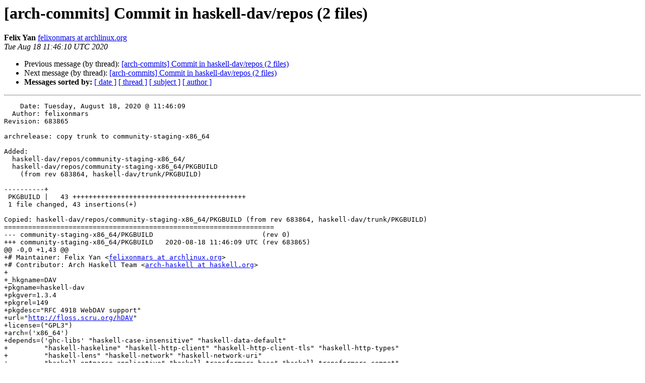

--- FILE ---
content_type: text/html
request_url: https://lists.archlinux.org/pipermail/arch-commits/2020-August/794641.html
body_size: 1757
content:
<!DOCTYPE HTML PUBLIC "-//W3C//DTD HTML 4.01 Transitional//EN">
<HTML>
 <HEAD>
   <TITLE> [arch-commits] Commit in haskell-dav/repos (2 files)
   </TITLE>
   <LINK REL="Index" HREF="index.html" >
   <LINK REL="made" HREF="mailto:arch-commits%40lists.archlinux.org?Subject=Re%3A%20%5Barch-commits%5D%20Commit%20in%20haskell-dav/repos%20%282%20files%29&In-Reply-To=%3C20200818114610.1F9DB174C5EC4%40gemini.archlinux.org%3E">
   <META NAME="robots" CONTENT="index,nofollow">
   <style type="text/css">
       pre {
           white-space: pre-wrap;       /* css-2.1, curent FF, Opera, Safari */
           }
   </style>
   <META http-equiv="Content-Type" content="text/html; charset=us-ascii">
   <LINK REL="Previous"  HREF="792654.html">
   <LINK REL="Next"  HREF="795108.html">
 </HEAD>
 <BODY BGCOLOR="#ffffff">
   <H1>[arch-commits] Commit in haskell-dav/repos (2 files)</H1>
    <B>Felix Yan</B> 
    <A HREF="mailto:arch-commits%40lists.archlinux.org?Subject=Re%3A%20%5Barch-commits%5D%20Commit%20in%20haskell-dav/repos%20%282%20files%29&In-Reply-To=%3C20200818114610.1F9DB174C5EC4%40gemini.archlinux.org%3E"
       TITLE="[arch-commits] Commit in haskell-dav/repos (2 files)">felixonmars at archlinux.org
       </A><BR>
    <I>Tue Aug 18 11:46:10 UTC 2020</I>
    <P><UL>
        <LI>Previous message (by thread): <A HREF="792654.html">[arch-commits] Commit in haskell-dav/repos (2 files)
</A></li>
        <LI>Next message (by thread): <A HREF="795108.html">[arch-commits] Commit in haskell-dav/repos (2 files)
</A></li>
         <LI> <B>Messages sorted by:</B> 
              <a href="date.html#794641">[ date ]</a>
              <a href="thread.html#794641">[ thread ]</a>
              <a href="subject.html#794641">[ subject ]</a>
              <a href="author.html#794641">[ author ]</a>
         </LI>
       </UL>
    <HR>  
<!--beginarticle-->
<PRE>    Date: Tuesday, August 18, 2020 @ 11:46:09
  Author: felixonmars
Revision: 683865

archrelease: copy trunk to community-staging-x86_64

Added:
  haskell-dav/repos/community-staging-x86_64/
  haskell-dav/repos/community-staging-x86_64/PKGBUILD
    (from rev 683864, haskell-dav/trunk/PKGBUILD)

----------+
 PKGBUILD |   43 +++++++++++++++++++++++++++++++++++++++++++
 1 file changed, 43 insertions(+)

Copied: haskell-dav/repos/community-staging-x86_64/PKGBUILD (from rev 683864, haskell-dav/trunk/PKGBUILD)
===================================================================
--- community-staging-x86_64/PKGBUILD	                        (rev 0)
+++ community-staging-x86_64/PKGBUILD	2020-08-18 11:46:09 UTC (rev 683865)
@@ -0,0 +1,43 @@
+# Maintainer: Felix Yan &lt;<A HREF="https://lists.archlinux.org/listinfo/arch-commits">felixonmars at archlinux.org</A>&gt;
+# Contributor: Arch Haskell Team &lt;<A HREF="https://lists.archlinux.org/listinfo/arch-commits">arch-haskell at haskell.org</A>&gt;
+
+_hkgname=DAV
+pkgname=haskell-dav
+pkgver=1.3.4
+pkgrel=149
+pkgdesc=&quot;RFC 4918 WebDAV support&quot;
+url=&quot;<A HREF="http://floss.scru.org/hDAV">http://floss.scru.org/hDAV</A>&quot;
+license=(&quot;GPL3&quot;)
+arch=('x86_64')
+depends=('ghc-libs' &quot;haskell-case-insensitive&quot; &quot;haskell-data-default&quot;
+         &quot;haskell-haskeline&quot; &quot;haskell-http-client&quot; &quot;haskell-http-client-tls&quot; &quot;haskell-http-types&quot;
+         &quot;haskell-lens&quot; &quot;haskell-network&quot; &quot;haskell-network-uri&quot;
+         &quot;haskell-optparse-applicative&quot; &quot;haskell-transformers-base&quot; &quot;haskell-transformers-compat&quot;
+         &quot;haskell-utf8-string&quot; &quot;haskell-xml-conduit&quot; &quot;haskell-xml-hamlet&quot;)
+makedepends=('ghc')
+source=(&quot;<A HREF="https://hackage.haskell.org/packages/archive/${_hkgname">https://hackage.haskell.org/packages/archive/${_hkgname</A>}/${pkgver}/${_hkgname}-${pkgver}.tar.gz&quot;)
+sha512sums=('95bb567488bed2fef3813597ea9c080781bbc25117995901ff7264c0f04bf4db1bad6c9c94c4d1fbea968245041752b2b720d4c42b4c23191eda5e3dc0c292b6')
+
+build() {
+    cd $_hkgname-$pkgver
+    
+    runhaskell Setup configure -O --enable-shared --enable-executable-dynamic --disable-library-vanilla \
+        --prefix=/usr --docdir=/usr/share/doc/$pkgname \
+        --dynlibdir=/usr/lib --libsubdir=\$compiler/site-local/\$pkgid \
+            -f-mtl-compat
+    runhaskell Setup build $MAKEFLAGS
+    runhaskell Setup register --gen-script
+    runhaskell Setup unregister --gen-script
+    sed -i -r -e &quot;s|ghc-pkg.*update[^ ]* |&amp;'--force' |&quot; register.sh
+    sed -i -r -e &quot;s|ghc-pkg.*unregister[^ ]* |&amp;'--force' |&quot; unregister.sh
+}
+
+package() {
+    cd $_hkgname-$pkgver
+    
+    install -D -m744 register.sh &quot;$pkgdir&quot;/usr/share/haskell/register/$pkgname.sh
+    install -D -m744 unregister.sh &quot;$pkgdir&quot;/usr/share/haskell/unregister/$pkgname.sh
+    runhaskell Setup copy --destdir=&quot;$pkgdir&quot;
+    install -D -m644 LICENSE &quot;$pkgdir&quot;/usr/share/licenses/$pkgname/LICENSE
+    rm -f &quot;$pkgdir&quot;/usr/share/doc/$pkgname/LICENSE
+}

</PRE>

<!--endarticle-->
    <HR>
    <P><UL>
        <!--threads-->
	<LI>Previous message (by thread): <A HREF="792654.html">[arch-commits] Commit in haskell-dav/repos (2 files)
</A></li>
	<LI>Next message (by thread): <A HREF="795108.html">[arch-commits] Commit in haskell-dav/repos (2 files)
</A></li>
         <LI> <B>Messages sorted by:</B> 
              <a href="date.html#794641">[ date ]</a>
              <a href="thread.html#794641">[ thread ]</a>
              <a href="subject.html#794641">[ subject ]</a>
              <a href="author.html#794641">[ author ]</a>
         </LI>
       </UL>

<hr>
<a href="https://lists.archlinux.org/listinfo/arch-commits">More information about the arch-commits
mailing list</a><br>
</body></html>
